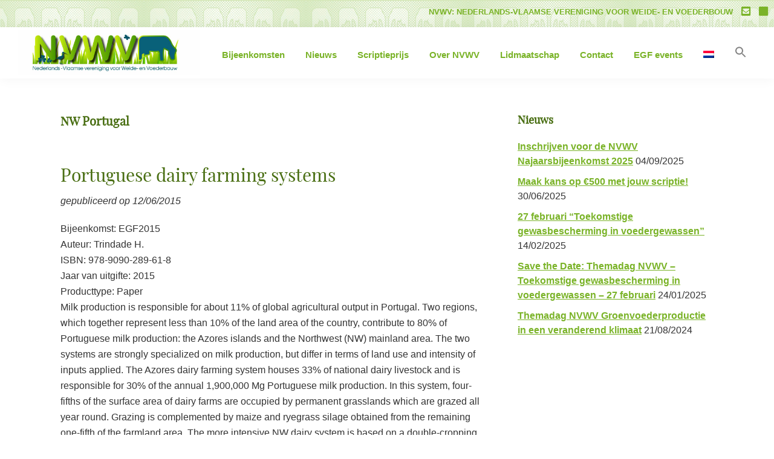

--- FILE ---
content_type: text/html; charset=UTF-8
request_url: https://nvwv.nl/tag/nw-portugal/
body_size: 18765
content:
<!DOCTYPE html>
<html lang="nl-NL">
<head >
<meta charset="UTF-8" />
		<meta name="robots" content="noindex" />
		<meta name="viewport" content="width=device-width, initial-scale=1" />
<title>NW Portugal</title>
<meta name='robots' content='max-image-preview:large' />
	<style>img:is([sizes="auto" i], [sizes^="auto," i]) { contain-intrinsic-size: 3000px 1500px }</style>
	<link rel="alternate" hreflang="nl" href="https://nvwv.nl/tag/nw-portugal/" />
<link rel="alternate" hreflang="x-default" href="https://nvwv.nl/tag/nw-portugal/" />
<link rel='dns-prefetch' href='//use.fontawesome.com' />
<link rel='dns-prefetch' href='//fonts.googleapis.com' />
<link href='https://fonts.gstatic.com' crossorigin rel='preconnect' />
<link rel="alternate" type="application/rss+xml" title="NVWV &raquo; feed" href="https://nvwv.nl/feed/" />
<link rel="alternate" type="application/rss+xml" title="NVWV &raquo; reacties feed" href="https://nvwv.nl/comments/feed/" />
<link rel="alternate" type="application/rss+xml" title="NVWV &raquo; NW Portugal tag feed" href="https://nvwv.nl/tag/nw-portugal/feed/" />
<link rel="canonical" href="https://nvwv.nl/tag/nw-portugal/" />
		<!-- This site uses the Google Analytics by MonsterInsights plugin v9.9.0 - Using Analytics tracking - https://www.monsterinsights.com/ -->
							<script src="//www.googletagmanager.com/gtag/js?id=G-47T6KR4DZY"  data-cfasync="false" data-wpfc-render="false" async></script>
			<script data-cfasync="false" data-wpfc-render="false">
				var mi_version = '9.9.0';
				var mi_track_user = true;
				var mi_no_track_reason = '';
								var MonsterInsightsDefaultLocations = {"page_location":"https:\/\/nvwv.nl\/tag\/nw-portugal\/"};
								if ( typeof MonsterInsightsPrivacyGuardFilter === 'function' ) {
					var MonsterInsightsLocations = (typeof MonsterInsightsExcludeQuery === 'object') ? MonsterInsightsPrivacyGuardFilter( MonsterInsightsExcludeQuery ) : MonsterInsightsPrivacyGuardFilter( MonsterInsightsDefaultLocations );
				} else {
					var MonsterInsightsLocations = (typeof MonsterInsightsExcludeQuery === 'object') ? MonsterInsightsExcludeQuery : MonsterInsightsDefaultLocations;
				}

								var disableStrs = [
										'ga-disable-G-47T6KR4DZY',
									];

				/* Function to detect opted out users */
				function __gtagTrackerIsOptedOut() {
					for (var index = 0; index < disableStrs.length; index++) {
						if (document.cookie.indexOf(disableStrs[index] + '=true') > -1) {
							return true;
						}
					}

					return false;
				}

				/* Disable tracking if the opt-out cookie exists. */
				if (__gtagTrackerIsOptedOut()) {
					for (var index = 0; index < disableStrs.length; index++) {
						window[disableStrs[index]] = true;
					}
				}

				/* Opt-out function */
				function __gtagTrackerOptout() {
					for (var index = 0; index < disableStrs.length; index++) {
						document.cookie = disableStrs[index] + '=true; expires=Thu, 31 Dec 2099 23:59:59 UTC; path=/';
						window[disableStrs[index]] = true;
					}
				}

				if ('undefined' === typeof gaOptout) {
					function gaOptout() {
						__gtagTrackerOptout();
					}
				}
								window.dataLayer = window.dataLayer || [];

				window.MonsterInsightsDualTracker = {
					helpers: {},
					trackers: {},
				};
				if (mi_track_user) {
					function __gtagDataLayer() {
						dataLayer.push(arguments);
					}

					function __gtagTracker(type, name, parameters) {
						if (!parameters) {
							parameters = {};
						}

						if (parameters.send_to) {
							__gtagDataLayer.apply(null, arguments);
							return;
						}

						if (type === 'event') {
														parameters.send_to = monsterinsights_frontend.v4_id;
							var hookName = name;
							if (typeof parameters['event_category'] !== 'undefined') {
								hookName = parameters['event_category'] + ':' + name;
							}

							if (typeof MonsterInsightsDualTracker.trackers[hookName] !== 'undefined') {
								MonsterInsightsDualTracker.trackers[hookName](parameters);
							} else {
								__gtagDataLayer('event', name, parameters);
							}
							
						} else {
							__gtagDataLayer.apply(null, arguments);
						}
					}

					__gtagTracker('js', new Date());
					__gtagTracker('set', {
						'developer_id.dZGIzZG': true,
											});
					if ( MonsterInsightsLocations.page_location ) {
						__gtagTracker('set', MonsterInsightsLocations);
					}
										__gtagTracker('config', 'G-47T6KR4DZY', {"forceSSL":"true","anonymize_ip":"true","link_attribution":"true"} );
										window.gtag = __gtagTracker;										(function () {
						/* https://developers.google.com/analytics/devguides/collection/analyticsjs/ */
						/* ga and __gaTracker compatibility shim. */
						var noopfn = function () {
							return null;
						};
						var newtracker = function () {
							return new Tracker();
						};
						var Tracker = function () {
							return null;
						};
						var p = Tracker.prototype;
						p.get = noopfn;
						p.set = noopfn;
						p.send = function () {
							var args = Array.prototype.slice.call(arguments);
							args.unshift('send');
							__gaTracker.apply(null, args);
						};
						var __gaTracker = function () {
							var len = arguments.length;
							if (len === 0) {
								return;
							}
							var f = arguments[len - 1];
							if (typeof f !== 'object' || f === null || typeof f.hitCallback !== 'function') {
								if ('send' === arguments[0]) {
									var hitConverted, hitObject = false, action;
									if ('event' === arguments[1]) {
										if ('undefined' !== typeof arguments[3]) {
											hitObject = {
												'eventAction': arguments[3],
												'eventCategory': arguments[2],
												'eventLabel': arguments[4],
												'value': arguments[5] ? arguments[5] : 1,
											}
										}
									}
									if ('pageview' === arguments[1]) {
										if ('undefined' !== typeof arguments[2]) {
											hitObject = {
												'eventAction': 'page_view',
												'page_path': arguments[2],
											}
										}
									}
									if (typeof arguments[2] === 'object') {
										hitObject = arguments[2];
									}
									if (typeof arguments[5] === 'object') {
										Object.assign(hitObject, arguments[5]);
									}
									if ('undefined' !== typeof arguments[1].hitType) {
										hitObject = arguments[1];
										if ('pageview' === hitObject.hitType) {
											hitObject.eventAction = 'page_view';
										}
									}
									if (hitObject) {
										action = 'timing' === arguments[1].hitType ? 'timing_complete' : hitObject.eventAction;
										hitConverted = mapArgs(hitObject);
										__gtagTracker('event', action, hitConverted);
									}
								}
								return;
							}

							function mapArgs(args) {
								var arg, hit = {};
								var gaMap = {
									'eventCategory': 'event_category',
									'eventAction': 'event_action',
									'eventLabel': 'event_label',
									'eventValue': 'event_value',
									'nonInteraction': 'non_interaction',
									'timingCategory': 'event_category',
									'timingVar': 'name',
									'timingValue': 'value',
									'timingLabel': 'event_label',
									'page': 'page_path',
									'location': 'page_location',
									'title': 'page_title',
									'referrer' : 'page_referrer',
								};
								for (arg in args) {
																		if (!(!args.hasOwnProperty(arg) || !gaMap.hasOwnProperty(arg))) {
										hit[gaMap[arg]] = args[arg];
									} else {
										hit[arg] = args[arg];
									}
								}
								return hit;
							}

							try {
								f.hitCallback();
							} catch (ex) {
							}
						};
						__gaTracker.create = newtracker;
						__gaTracker.getByName = newtracker;
						__gaTracker.getAll = function () {
							return [];
						};
						__gaTracker.remove = noopfn;
						__gaTracker.loaded = true;
						window['__gaTracker'] = __gaTracker;
					})();
									} else {
										console.log("");
					(function () {
						function __gtagTracker() {
							return null;
						}

						window['__gtagTracker'] = __gtagTracker;
						window['gtag'] = __gtagTracker;
					})();
									}
			</script>
			
							<!-- / Google Analytics by MonsterInsights -->
		<script>
window._wpemojiSettings = {"baseUrl":"https:\/\/s.w.org\/images\/core\/emoji\/16.0.1\/72x72\/","ext":".png","svgUrl":"https:\/\/s.w.org\/images\/core\/emoji\/16.0.1\/svg\/","svgExt":".svg","source":{"concatemoji":"https:\/\/nvwv.nl\/wp-includes\/js\/wp-emoji-release.min.js?ver=6.8.3"}};
/*! This file is auto-generated */
!function(s,n){var o,i,e;function c(e){try{var t={supportTests:e,timestamp:(new Date).valueOf()};sessionStorage.setItem(o,JSON.stringify(t))}catch(e){}}function p(e,t,n){e.clearRect(0,0,e.canvas.width,e.canvas.height),e.fillText(t,0,0);var t=new Uint32Array(e.getImageData(0,0,e.canvas.width,e.canvas.height).data),a=(e.clearRect(0,0,e.canvas.width,e.canvas.height),e.fillText(n,0,0),new Uint32Array(e.getImageData(0,0,e.canvas.width,e.canvas.height).data));return t.every(function(e,t){return e===a[t]})}function u(e,t){e.clearRect(0,0,e.canvas.width,e.canvas.height),e.fillText(t,0,0);for(var n=e.getImageData(16,16,1,1),a=0;a<n.data.length;a++)if(0!==n.data[a])return!1;return!0}function f(e,t,n,a){switch(t){case"flag":return n(e,"\ud83c\udff3\ufe0f\u200d\u26a7\ufe0f","\ud83c\udff3\ufe0f\u200b\u26a7\ufe0f")?!1:!n(e,"\ud83c\udde8\ud83c\uddf6","\ud83c\udde8\u200b\ud83c\uddf6")&&!n(e,"\ud83c\udff4\udb40\udc67\udb40\udc62\udb40\udc65\udb40\udc6e\udb40\udc67\udb40\udc7f","\ud83c\udff4\u200b\udb40\udc67\u200b\udb40\udc62\u200b\udb40\udc65\u200b\udb40\udc6e\u200b\udb40\udc67\u200b\udb40\udc7f");case"emoji":return!a(e,"\ud83e\udedf")}return!1}function g(e,t,n,a){var r="undefined"!=typeof WorkerGlobalScope&&self instanceof WorkerGlobalScope?new OffscreenCanvas(300,150):s.createElement("canvas"),o=r.getContext("2d",{willReadFrequently:!0}),i=(o.textBaseline="top",o.font="600 32px Arial",{});return e.forEach(function(e){i[e]=t(o,e,n,a)}),i}function t(e){var t=s.createElement("script");t.src=e,t.defer=!0,s.head.appendChild(t)}"undefined"!=typeof Promise&&(o="wpEmojiSettingsSupports",i=["flag","emoji"],n.supports={everything:!0,everythingExceptFlag:!0},e=new Promise(function(e){s.addEventListener("DOMContentLoaded",e,{once:!0})}),new Promise(function(t){var n=function(){try{var e=JSON.parse(sessionStorage.getItem(o));if("object"==typeof e&&"number"==typeof e.timestamp&&(new Date).valueOf()<e.timestamp+604800&&"object"==typeof e.supportTests)return e.supportTests}catch(e){}return null}();if(!n){if("undefined"!=typeof Worker&&"undefined"!=typeof OffscreenCanvas&&"undefined"!=typeof URL&&URL.createObjectURL&&"undefined"!=typeof Blob)try{var e="postMessage("+g.toString()+"("+[JSON.stringify(i),f.toString(),p.toString(),u.toString()].join(",")+"));",a=new Blob([e],{type:"text/javascript"}),r=new Worker(URL.createObjectURL(a),{name:"wpTestEmojiSupports"});return void(r.onmessage=function(e){c(n=e.data),r.terminate(),t(n)})}catch(e){}c(n=g(i,f,p,u))}t(n)}).then(function(e){for(var t in e)n.supports[t]=e[t],n.supports.everything=n.supports.everything&&n.supports[t],"flag"!==t&&(n.supports.everythingExceptFlag=n.supports.everythingExceptFlag&&n.supports[t]);n.supports.everythingExceptFlag=n.supports.everythingExceptFlag&&!n.supports.flag,n.DOMReady=!1,n.readyCallback=function(){n.DOMReady=!0}}).then(function(){return e}).then(function(){var e;n.supports.everything||(n.readyCallback(),(e=n.source||{}).concatemoji?t(e.concatemoji):e.wpemoji&&e.twemoji&&(t(e.twemoji),t(e.wpemoji)))}))}((window,document),window._wpemojiSettings);
</script>
<link rel='stylesheet' id='genesis-blocks-style-css-css' href='https://nvwv.nl/wp-content/plugins/genesis-blocks/dist/style-blocks.build.css?ver=1742466334' media='all' />
<link rel='stylesheet' id='genesis-sample-css' href='https://nvwv.nl/wp-content/themes/genesis-sample/style.css?ver=3.4.2' media='all' />
<style id='genesis-sample-inline-css'>


		a,
		.entry-title a:focus,
		.entry-title a:hover,
		.genesis-nav-menu a:focus,
		.genesis-nav-menu a:hover,
		.genesis-nav-menu .current-menu-item > a,
		.genesis-nav-menu .sub-menu .current-menu-item > a:focus,
		.genesis-nav-menu .sub-menu .current-menu-item > a:hover,
		.menu-toggle:focus,
		.menu-toggle:hover,
		.sub-menu-toggle:focus,
		.sub-menu-toggle:hover {
			color: #7ab328;
		}

		

		button:focus,
		button:hover,
		input[type="button"]:focus,
		input[type="button"]:hover,
		input[type="reset"]:focus,
		input[type="reset"]:hover,
		input[type="submit"]:focus,
		input[type="submit"]:hover,
		input[type="reset"]:focus,
		input[type="reset"]:hover,
		input[type="submit"]:focus,
		input[type="submit"]:hover,
		.site-container div.wpforms-container-full .wpforms-form input[type="submit"]:focus,
		.site-container div.wpforms-container-full .wpforms-form input[type="submit"]:hover,
		.site-container div.wpforms-container-full .wpforms-form button[type="submit"]:focus,
		.site-container div.wpforms-container-full .wpforms-form button[type="submit"]:hover,
		.button:focus,
		.button:hover {
			background-color: #4a6f14;
			color: #ffffff;
		}

		@media only screen and (min-width: 960px) {
			.genesis-nav-menu > .menu-highlight > a:hover,
			.genesis-nav-menu > .menu-highlight > a:focus,
			.genesis-nav-menu > .menu-highlight.current-menu-item > a {
				background-color: #4a6f14;
				color: #ffffff;
			}
		}
		
		.wp-custom-logo .site-container .custom-logo-link {
			aspect-ratio: 350/87.5;
		}
		
</style>
<style id='wp-emoji-styles-inline-css'>

	img.wp-smiley, img.emoji {
		display: inline !important;
		border: none !important;
		box-shadow: none !important;
		height: 1em !important;
		width: 1em !important;
		margin: 0 0.07em !important;
		vertical-align: -0.1em !important;
		background: none !important;
		padding: 0 !important;
	}
</style>
<link rel='stylesheet' id='wp-block-library-css' href='https://nvwv.nl/wp-content/plugins/gutenberg/build/block-library/style.css?ver=21.9.0' media='all' />
<style id='classic-theme-styles-inline-css'>
/*! This file is auto-generated */
.wp-block-button__link{color:#fff;background-color:#32373c;border-radius:9999px;box-shadow:none;text-decoration:none;padding:calc(.667em + 2px) calc(1.333em + 2px);font-size:1.125em}.wp-block-file__button{background:#32373c;color:#fff;text-decoration:none}
</style>
<link rel='stylesheet' id='wpdm-font-awesome-css' href='https://use.fontawesome.com/releases/v6.7.2/css/all.css?ver=6.8.3' media='all' />
<link rel='stylesheet' id='wpdm-front-css' href='https://nvwv.nl/wp-content/plugins/download-manager/assets/css/front.min.css?ver=6.8.3' media='all' />
<style id='global-styles-inline-css'>
:root{--wp--preset--aspect-ratio--square: 1;--wp--preset--aspect-ratio--4-3: 4/3;--wp--preset--aspect-ratio--3-4: 3/4;--wp--preset--aspect-ratio--3-2: 3/2;--wp--preset--aspect-ratio--2-3: 2/3;--wp--preset--aspect-ratio--16-9: 16/9;--wp--preset--aspect-ratio--9-16: 9/16;--wp--preset--color--black: #000000;--wp--preset--color--cyan-bluish-gray: #abb8c3;--wp--preset--color--white: #ffffff;--wp--preset--color--pale-pink: #f78da7;--wp--preset--color--vivid-red: #cf2e2e;--wp--preset--color--luminous-vivid-orange: #ff6900;--wp--preset--color--luminous-vivid-amber: #fcb900;--wp--preset--color--light-green-cyan: #7bdcb5;--wp--preset--color--vivid-green-cyan: #00d084;--wp--preset--color--pale-cyan-blue: #8ed1fc;--wp--preset--color--vivid-cyan-blue: #0693e3;--wp--preset--color--vivid-purple: #9b51e0;--wp--preset--color--theme-primary: #7ab328;--wp--preset--color--theme-secondary: #4a6f14;--wp--preset--gradient--vivid-cyan-blue-to-vivid-purple: linear-gradient(135deg,rgb(6,147,227) 0%,rgb(155,81,224) 100%);--wp--preset--gradient--light-green-cyan-to-vivid-green-cyan: linear-gradient(135deg,rgb(122,220,180) 0%,rgb(0,208,130) 100%);--wp--preset--gradient--luminous-vivid-amber-to-luminous-vivid-orange: linear-gradient(135deg,rgb(252,185,0) 0%,rgb(255,105,0) 100%);--wp--preset--gradient--luminous-vivid-orange-to-vivid-red: linear-gradient(135deg,rgb(255,105,0) 0%,rgb(207,46,46) 100%);--wp--preset--gradient--very-light-gray-to-cyan-bluish-gray: linear-gradient(135deg,rgb(238,238,238) 0%,rgb(169,184,195) 100%);--wp--preset--gradient--cool-to-warm-spectrum: linear-gradient(135deg,rgb(74,234,220) 0%,rgb(151,120,209) 20%,rgb(207,42,186) 40%,rgb(238,44,130) 60%,rgb(251,105,98) 80%,rgb(254,248,76) 100%);--wp--preset--gradient--blush-light-purple: linear-gradient(135deg,rgb(255,206,236) 0%,rgb(152,150,240) 100%);--wp--preset--gradient--blush-bordeaux: linear-gradient(135deg,rgb(254,205,165) 0%,rgb(254,45,45) 50%,rgb(107,0,62) 100%);--wp--preset--gradient--luminous-dusk: linear-gradient(135deg,rgb(255,203,112) 0%,rgb(199,81,192) 50%,rgb(65,88,208) 100%);--wp--preset--gradient--pale-ocean: linear-gradient(135deg,rgb(255,245,203) 0%,rgb(182,227,212) 50%,rgb(51,167,181) 100%);--wp--preset--gradient--electric-grass: linear-gradient(135deg,rgb(202,248,128) 0%,rgb(113,206,126) 100%);--wp--preset--gradient--midnight: linear-gradient(135deg,rgb(2,3,129) 0%,rgb(40,116,252) 100%);--wp--preset--font-size--small: 12px;--wp--preset--font-size--medium: 20px;--wp--preset--font-size--large: 20px;--wp--preset--font-size--x-large: 42px;--wp--preset--font-size--normal: 18px;--wp--preset--font-size--larger: 24px;--wp--preset--spacing--20: 0.44rem;--wp--preset--spacing--30: 0.67rem;--wp--preset--spacing--40: 1rem;--wp--preset--spacing--50: 1.5rem;--wp--preset--spacing--60: 2.25rem;--wp--preset--spacing--70: 3.38rem;--wp--preset--spacing--80: 5.06rem;--wp--preset--shadow--natural: 6px 6px 9px rgba(0, 0, 0, 0.2);--wp--preset--shadow--deep: 12px 12px 50px rgba(0, 0, 0, 0.4);--wp--preset--shadow--sharp: 6px 6px 0px rgba(0, 0, 0, 0.2);--wp--preset--shadow--outlined: 6px 6px 0px -3px rgb(255, 255, 255), 6px 6px rgb(0, 0, 0);--wp--preset--shadow--crisp: 6px 6px 0px rgb(0, 0, 0);}:where(.is-layout-flex){gap: 0.5em;}:where(.is-layout-grid){gap: 0.5em;}body .is-layout-flex{display: flex;}.is-layout-flex{flex-wrap: wrap;align-items: center;}.is-layout-flex > :is(*, div){margin: 0;}body .is-layout-grid{display: grid;}.is-layout-grid > :is(*, div){margin: 0;}:where(.wp-block-columns.is-layout-flex){gap: 2em;}:where(.wp-block-columns.is-layout-grid){gap: 2em;}:where(.wp-block-post-template.is-layout-flex){gap: 1.25em;}:where(.wp-block-post-template.is-layout-grid){gap: 1.25em;}.has-black-color{color: var(--wp--preset--color--black) !important;}.has-cyan-bluish-gray-color{color: var(--wp--preset--color--cyan-bluish-gray) !important;}.has-white-color{color: var(--wp--preset--color--white) !important;}.has-pale-pink-color{color: var(--wp--preset--color--pale-pink) !important;}.has-vivid-red-color{color: var(--wp--preset--color--vivid-red) !important;}.has-luminous-vivid-orange-color{color: var(--wp--preset--color--luminous-vivid-orange) !important;}.has-luminous-vivid-amber-color{color: var(--wp--preset--color--luminous-vivid-amber) !important;}.has-light-green-cyan-color{color: var(--wp--preset--color--light-green-cyan) !important;}.has-vivid-green-cyan-color{color: var(--wp--preset--color--vivid-green-cyan) !important;}.has-pale-cyan-blue-color{color: var(--wp--preset--color--pale-cyan-blue) !important;}.has-vivid-cyan-blue-color{color: var(--wp--preset--color--vivid-cyan-blue) !important;}.has-vivid-purple-color{color: var(--wp--preset--color--vivid-purple) !important;}.has-black-background-color{background-color: var(--wp--preset--color--black) !important;}.has-cyan-bluish-gray-background-color{background-color: var(--wp--preset--color--cyan-bluish-gray) !important;}.has-white-background-color{background-color: var(--wp--preset--color--white) !important;}.has-pale-pink-background-color{background-color: var(--wp--preset--color--pale-pink) !important;}.has-vivid-red-background-color{background-color: var(--wp--preset--color--vivid-red) !important;}.has-luminous-vivid-orange-background-color{background-color: var(--wp--preset--color--luminous-vivid-orange) !important;}.has-luminous-vivid-amber-background-color{background-color: var(--wp--preset--color--luminous-vivid-amber) !important;}.has-light-green-cyan-background-color{background-color: var(--wp--preset--color--light-green-cyan) !important;}.has-vivid-green-cyan-background-color{background-color: var(--wp--preset--color--vivid-green-cyan) !important;}.has-pale-cyan-blue-background-color{background-color: var(--wp--preset--color--pale-cyan-blue) !important;}.has-vivid-cyan-blue-background-color{background-color: var(--wp--preset--color--vivid-cyan-blue) !important;}.has-vivid-purple-background-color{background-color: var(--wp--preset--color--vivid-purple) !important;}.has-black-border-color{border-color: var(--wp--preset--color--black) !important;}.has-cyan-bluish-gray-border-color{border-color: var(--wp--preset--color--cyan-bluish-gray) !important;}.has-white-border-color{border-color: var(--wp--preset--color--white) !important;}.has-pale-pink-border-color{border-color: var(--wp--preset--color--pale-pink) !important;}.has-vivid-red-border-color{border-color: var(--wp--preset--color--vivid-red) !important;}.has-luminous-vivid-orange-border-color{border-color: var(--wp--preset--color--luminous-vivid-orange) !important;}.has-luminous-vivid-amber-border-color{border-color: var(--wp--preset--color--luminous-vivid-amber) !important;}.has-light-green-cyan-border-color{border-color: var(--wp--preset--color--light-green-cyan) !important;}.has-vivid-green-cyan-border-color{border-color: var(--wp--preset--color--vivid-green-cyan) !important;}.has-pale-cyan-blue-border-color{border-color: var(--wp--preset--color--pale-cyan-blue) !important;}.has-vivid-cyan-blue-border-color{border-color: var(--wp--preset--color--vivid-cyan-blue) !important;}.has-vivid-purple-border-color{border-color: var(--wp--preset--color--vivid-purple) !important;}.has-vivid-cyan-blue-to-vivid-purple-gradient-background{background: var(--wp--preset--gradient--vivid-cyan-blue-to-vivid-purple) !important;}.has-light-green-cyan-to-vivid-green-cyan-gradient-background{background: var(--wp--preset--gradient--light-green-cyan-to-vivid-green-cyan) !important;}.has-luminous-vivid-amber-to-luminous-vivid-orange-gradient-background{background: var(--wp--preset--gradient--luminous-vivid-amber-to-luminous-vivid-orange) !important;}.has-luminous-vivid-orange-to-vivid-red-gradient-background{background: var(--wp--preset--gradient--luminous-vivid-orange-to-vivid-red) !important;}.has-very-light-gray-to-cyan-bluish-gray-gradient-background{background: var(--wp--preset--gradient--very-light-gray-to-cyan-bluish-gray) !important;}.has-cool-to-warm-spectrum-gradient-background{background: var(--wp--preset--gradient--cool-to-warm-spectrum) !important;}.has-blush-light-purple-gradient-background{background: var(--wp--preset--gradient--blush-light-purple) !important;}.has-blush-bordeaux-gradient-background{background: var(--wp--preset--gradient--blush-bordeaux) !important;}.has-luminous-dusk-gradient-background{background: var(--wp--preset--gradient--luminous-dusk) !important;}.has-pale-ocean-gradient-background{background: var(--wp--preset--gradient--pale-ocean) !important;}.has-electric-grass-gradient-background{background: var(--wp--preset--gradient--electric-grass) !important;}.has-midnight-gradient-background{background: var(--wp--preset--gradient--midnight) !important;}.has-small-font-size{font-size: var(--wp--preset--font-size--small) !important;}.has-medium-font-size{font-size: var(--wp--preset--font-size--medium) !important;}.has-large-font-size{font-size: var(--wp--preset--font-size--large) !important;}.has-x-large-font-size{font-size: var(--wp--preset--font-size--x-large) !important;}
:where(.wp-block-columns.is-layout-flex){gap: 2em;}:where(.wp-block-columns.is-layout-grid){gap: 2em;}
:root :where(.wp-block-pullquote){font-size: 1.5em;line-height: 1.6;}
:where(.wp-block-post-template.is-layout-flex){gap: 1.25em;}:where(.wp-block-post-template.is-layout-grid){gap: 1.25em;}
:where(.wp-block-term-template.is-layout-flex){gap: 1.25em;}:where(.wp-block-term-template.is-layout-grid){gap: 1.25em;}
</style>
<link rel='stylesheet' id='lbwps-styles-photoswipe5-main-css' href='https://nvwv.nl/wp-content/plugins/lightbox-photoswipe/assets/ps5/styles/main.css?ver=5.7.3' media='all' />
<link rel='stylesheet' id='magic-liquidizer-table-style-css' href='https://nvwv.nl/wp-content/plugins/magic-liquidizer-responsive-table/idcss/ml-responsive-table.css?ver=2.0.3' media='all' />
<style id='plvt-view-transitions-inline-css'>
@view-transition { navigation: auto; }
@media (prefers-reduced-motion: no-preference) {::view-transition-group(*) { animation-duration: 0.4s; }}
</style>
<link rel='stylesheet' id='wpos-slick-style-css' href='https://nvwv.nl/wp-content/plugins/wp-logo-showcase-responsive-slider-slider/assets/css/slick.css?ver=3.8.5' media='all' />
<link rel='stylesheet' id='wpls-public-style-css' href='https://nvwv.nl/wp-content/plugins/wp-logo-showcase-responsive-slider-slider/assets/css/wpls-public.css?ver=3.8.5' media='all' />
<link rel='stylesheet' id='wpml-menu-item-0-css' href='https://nvwv.nl/wp-content/plugins/sitepress-multilingual-cms/templates/language-switchers/menu-item/style.min.css?ver=1' media='all' />
<link rel='stylesheet' id='ivory-search-styles-css' href='https://nvwv.nl/wp-content/plugins/add-search-to-menu/public/css/ivory-search.min.css?ver=5.5.12' media='all' />
<link rel='stylesheet' id='genesis-sample-fonts-css' href='https://fonts.googleapis.com/css?family=Source+Sans+Pro:400,400i,600,700&#038;display=swap' media='all' />
<link rel='stylesheet' id='dashicons-css' href='https://nvwv.nl/wp-includes/css/dashicons.min.css?ver=6.8.3' media='all' />
<link rel='stylesheet' id='genesis-sample-gutenberg-css' href='https://nvwv.nl/wp-content/themes/genesis-sample/lib/gutenberg/front-end.css?ver=3.4.2' media='all' />
<style id='genesis-sample-gutenberg-inline-css'>
.gb-block-post-grid .gb-post-grid-items h2 a:hover {
	color: #7ab328;
}

.site-container .wp-block-button .wp-block-button__link {
	background-color: #7ab328;
}

.wp-block-button .wp-block-button__link:not(.has-background),
.wp-block-button .wp-block-button__link:not(.has-background):focus,
.wp-block-button .wp-block-button__link:not(.has-background):hover {
	color: #333333;
}

.site-container .wp-block-button.is-style-outline .wp-block-button__link {
	color: #7ab328;
}

.site-container .wp-block-button.is-style-outline .wp-block-button__link:focus,
.site-container .wp-block-button.is-style-outline .wp-block-button__link:hover {
	color: #9dd64b;
}		.site-container .has-small-font-size {
			font-size: 12px;
		}		.site-container .has-normal-font-size {
			font-size: 18px;
		}		.site-container .has-large-font-size {
			font-size: 20px;
		}		.site-container .has-larger-font-size {
			font-size: 24px;
		}		.site-container .has-theme-primary-color,
		.site-container .wp-block-button .wp-block-button__link.has-theme-primary-color,
		.site-container .wp-block-button.is-style-outline .wp-block-button__link.has-theme-primary-color {
			color: #7ab328;
		}

		.site-container .has-theme-primary-background-color,
		.site-container .wp-block-button .wp-block-button__link.has-theme-primary-background-color,
		.site-container .wp-block-pullquote.is-style-solid-color.has-theme-primary-background-color {
			background-color: #7ab328;
		}		.site-container .has-theme-secondary-color,
		.site-container .wp-block-button .wp-block-button__link.has-theme-secondary-color,
		.site-container .wp-block-button.is-style-outline .wp-block-button__link.has-theme-secondary-color {
			color: #4a6f14;
		}

		.site-container .has-theme-secondary-background-color,
		.site-container .wp-block-button .wp-block-button__link.has-theme-secondary-background-color,
		.site-container .wp-block-pullquote.is-style-solid-color.has-theme-secondary-background-color {
			background-color: #4a6f14;
		}
</style>
<link rel='stylesheet' id='bfa-font-awesome-css' href='https://use.fontawesome.com/releases/v5.15.4/css/all.css?ver=2.0.3' media='all' />
<link rel='stylesheet' id='bfa-font-awesome-v4-shim-css' href='https://use.fontawesome.com/releases/v5.15.4/css/v4-shims.css?ver=2.0.3' media='all' />
<style id='bfa-font-awesome-v4-shim-inline-css'>

			@font-face {
				font-family: 'FontAwesome';
				src: url('https://use.fontawesome.com/releases/v5.15.4/webfonts/fa-brands-400.eot'),
				url('https://use.fontawesome.com/releases/v5.15.4/webfonts/fa-brands-400.eot?#iefix') format('embedded-opentype'),
				url('https://use.fontawesome.com/releases/v5.15.4/webfonts/fa-brands-400.woff2') format('woff2'),
				url('https://use.fontawesome.com/releases/v5.15.4/webfonts/fa-brands-400.woff') format('woff'),
				url('https://use.fontawesome.com/releases/v5.15.4/webfonts/fa-brands-400.ttf') format('truetype'),
				url('https://use.fontawesome.com/releases/v5.15.4/webfonts/fa-brands-400.svg#fontawesome') format('svg');
			}

			@font-face {
				font-family: 'FontAwesome';
				src: url('https://use.fontawesome.com/releases/v5.15.4/webfonts/fa-solid-900.eot'),
				url('https://use.fontawesome.com/releases/v5.15.4/webfonts/fa-solid-900.eot?#iefix') format('embedded-opentype'),
				url('https://use.fontawesome.com/releases/v5.15.4/webfonts/fa-solid-900.woff2') format('woff2'),
				url('https://use.fontawesome.com/releases/v5.15.4/webfonts/fa-solid-900.woff') format('woff'),
				url('https://use.fontawesome.com/releases/v5.15.4/webfonts/fa-solid-900.ttf') format('truetype'),
				url('https://use.fontawesome.com/releases/v5.15.4/webfonts/fa-solid-900.svg#fontawesome') format('svg');
			}

			@font-face {
				font-family: 'FontAwesome';
				src: url('https://use.fontawesome.com/releases/v5.15.4/webfonts/fa-regular-400.eot'),
				url('https://use.fontawesome.com/releases/v5.15.4/webfonts/fa-regular-400.eot?#iefix') format('embedded-opentype'),
				url('https://use.fontawesome.com/releases/v5.15.4/webfonts/fa-regular-400.woff2') format('woff2'),
				url('https://use.fontawesome.com/releases/v5.15.4/webfonts/fa-regular-400.woff') format('woff'),
				url('https://use.fontawesome.com/releases/v5.15.4/webfonts/fa-regular-400.ttf') format('truetype'),
				url('https://use.fontawesome.com/releases/v5.15.4/webfonts/fa-regular-400.svg#fontawesome') format('svg');
				unicode-range: U+F004-F005,U+F007,U+F017,U+F022,U+F024,U+F02E,U+F03E,U+F044,U+F057-F059,U+F06E,U+F070,U+F075,U+F07B-F07C,U+F080,U+F086,U+F089,U+F094,U+F09D,U+F0A0,U+F0A4-F0A7,U+F0C5,U+F0C7-F0C8,U+F0E0,U+F0EB,U+F0F3,U+F0F8,U+F0FE,U+F111,U+F118-F11A,U+F11C,U+F133,U+F144,U+F146,U+F14A,U+F14D-F14E,U+F150-F152,U+F15B-F15C,U+F164-F165,U+F185-F186,U+F191-F192,U+F1AD,U+F1C1-F1C9,U+F1CD,U+F1D8,U+F1E3,U+F1EA,U+F1F6,U+F1F9,U+F20A,U+F247-F249,U+F24D,U+F254-F25B,U+F25D,U+F267,U+F271-F274,U+F279,U+F28B,U+F28D,U+F2B5-F2B6,U+F2B9,U+F2BB,U+F2BD,U+F2C1-F2C2,U+F2D0,U+F2D2,U+F2DC,U+F2ED,U+F328,U+F358-F35B,U+F3A5,U+F3D1,U+F410,U+F4AD;
			}
		
</style>
<script src="https://nvwv.nl/wp-content/plugins/google-analytics-for-wordpress/assets/js/frontend-gtag.min.js?ver=9.9.0" id="monsterinsights-frontend-script-js" async data-wp-strategy="async"></script>
<script data-cfasync="false" data-wpfc-render="false" id='monsterinsights-frontend-script-js-extra'>var monsterinsights_frontend = {"js_events_tracking":"true","download_extensions":"doc,pdf,ppt,zip,xls,docx,pptx,xlsx","inbound_paths":"[{\"path\":\"\\\/go\\\/\",\"label\":\"affiliate\"},{\"path\":\"\\\/recommend\\\/\",\"label\":\"affiliate\"}]","home_url":"https:\/\/nvwv.nl","hash_tracking":"false","v4_id":"G-47T6KR4DZY"};</script>
<script src="https://nvwv.nl/wp-includes/js/jquery/jquery.min.js?ver=3.7.1" id="jquery-core-js"></script>
<script src="https://nvwv.nl/wp-includes/js/jquery/jquery-migrate.min.js?ver=3.4.1" id="jquery-migrate-js"></script>
<script src="https://nvwv.nl/wp-content/plugins/download-manager/assets/js/wpdm.min.js?ver=6.8.3" id="wpdmjs-js"></script>
<script id="wpdm-frontjs-js-extra">
var wpdm_url = {"home":"https:\/\/nvwv.nl\/","site":"https:\/\/nvwv.nl\/","ajax":"https:\/\/nvwv.nl\/wp-admin\/admin-ajax.php"};
var wpdm_js = {"spinner":"<i class=\"fas fa-sun fa-spin\"><\/i>","client_id":"e0ef8c5eab9d9bb2348ce4ac887a0415"};
var wpdm_strings = {"pass_var":"Wachtwoord geverifieerd!","pass_var_q":"Klik op de volgende knop om te beginnen met downloaden.","start_dl":"Start download"};
</script>
<script src="https://nvwv.nl/wp-content/plugins/download-manager/assets/js/front.min.js?ver=6.8.3" id="wpdm-frontjs-js"></script>
<script src="https://nvwv.nl/wp-content/plugins/magic-liquidizer-responsive-table/idjs/ml.responsive.table.min.js?ver=2.0.3" id="magic-liquidizer-table-js"></script>
<script id="plvt-view-transitions-js-after">
window.plvtInitViewTransitions=n=>{if(!window.navigation||!("CSSViewTransitionRule"in window))return void window.console.warn("View transitions not loaded as the browser is lacking support.");const t=(t,o,i)=>{const e=n.animations||{};return[...e[t].useGlobalTransitionNames?Object.entries(n.globalTransitionNames||{}).map((([n,t])=>[o.querySelector(n),t])):[],...e[t].usePostTransitionNames&&i?Object.entries(n.postTransitionNames||{}).map((([n,t])=>[i.querySelector(n),t])):[]]},o=async(n,t)=>{for(const[t,o]of n)t&&(t.style.viewTransitionName=o);await t;for(const[t]of n)t&&(t.style.viewTransitionName="")},i=()=>n.postSelector?document.querySelector(n.postSelector):null,e=t=>{if(!n.postSelector)return null;const o=(i=n.postSelector,e='a[href="'+t+'"]',i.split(",").map((n=>n.trim()+" "+e)).join(","));var i,e;const s=document.querySelector(o);return s?s.closest(n.postSelector):null};window.addEventListener("pageswap",(n=>{if(n.viewTransition){const s="default";let a;n.viewTransition.types.add(s),document.body.classList.contains("single")?a=t(s,document.body,i()):(document.body.classList.contains("home")||document.body.classList.contains("archive"))&&(a=t(s,document.body,e(n.activation.entry.url))),a&&o(a,n.viewTransition.finished)}})),window.addEventListener("pagereveal",(n=>{if(n.viewTransition){const s="default";let a;n.viewTransition.types.add(s),document.body.classList.contains("single")?a=t(s,document.body,i()):(document.body.classList.contains("home")||document.body.classList.contains("archive"))&&(a=t(s,document.body,window.navigation.activation.from?e(window.navigation.activation.from.url):null)),a&&o(a,n.viewTransition.ready)}}))};
plvtInitViewTransitions( {"postSelector":".wp-block-post.post, article.post, body.single main","globalTransitionNames":{"header":"header","main":"main"},"postTransitionNames":{".wp-block-post-title, .entry-title":"post-title",".wp-post-image":"post-thumbnail",".wp-block-post-content, .entry-content":"post-content"},"animations":{"default":{"useGlobalTransitionNames":true,"usePostTransitionNames":true}}} )
</script>
<link rel="https://api.w.org/" href="https://nvwv.nl/wp-json/" /><link rel="alternate" title="JSON" type="application/json" href="https://nvwv.nl/wp-json/wp/v2/tags/294" /><link rel="EditURI" type="application/rsd+xml" title="RSD" href="https://nvwv.nl/xmlrpc.php?rsd" />
<meta name="generator" content="WPML ver:4.7.6 stt:37,1;" />
<meta name="generator" content="auto-sizes 1.7.0">
<meta name="generator" content="performance-lab 4.0.0; plugins: auto-sizes, embed-optimizer, image-prioritizer, view-transitions, webp-uploads">
<meta name="generator" content="view-transitions 1.1.1">
<meta name="generator" content="webp-uploads 2.6.0">
<meta name="generator" content="optimization-detective 1.0.0-beta3">

<!-- Dynamic Widgets by QURL loaded - http://www.dynamic-widgets.com //-->
<meta name="generator" content="embed-optimizer 1.0.0-beta2">
<meta name="generator" content="image-prioritizer 1.0.0-beta2">
<link rel="icon" href="https://nvwv.nl/wp-content/uploads/2020/02/cropped-logo-nvwv-1-32x32.png" sizes="32x32" />
<link rel="icon" href="https://nvwv.nl/wp-content/uploads/2020/02/cropped-logo-nvwv-1-192x192.png" sizes="192x192" />
<link rel="apple-touch-icon" href="https://nvwv.nl/wp-content/uploads/2020/02/cropped-logo-nvwv-1-180x180.png" />
<meta name="msapplication-TileImage" content="https://nvwv.nl/wp-content/uploads/2020/02/cropped-logo-nvwv-1-270x270.png" />
		<style id="wp-custom-css">
			@font-face {
    font-family: 'playfair_displayitalic';
    src: url('/wp-content/themes/genesis-sample/fonts/playfairdisplay-italic-variablefont_wght-webfont.woff2') format('woff2'),
         url('/wp-content/themes/genesis-sample/fonts/playfairdisplay-italic-variablefont_wght-webfont.woff') format('woff');
    font-weight: normal;
    font-style: normal;

}




@font-face {
    font-family: 'playfair_displayregular';
    src: url('/wp-content/themes/genesis-sample/fonts/playfairdisplay-variablefont_wght-webfont.woff2') format('woff2'),
         url('/wp-content/themes/genesis-sample/fonts/playfairdisplay-variablefont_wght-webfont.woff') format('woff');
    font-weight: normal;
    font-style: normal;

}
body {
    font-family: 'Lato', sans-serif;
    font-weight: 400;
	font-size:16px
}

.text-md {
    font-size: 1.1rem;
}

.utility-bar{color: #7ab328;
	background: url(https://nvwv.nl/wp-content/uploads/2020/02/bg-top.png) top;
max-height:45px
}
.utility-bar p{
text-align:center;
font-size:small;
	line-height:1.5;
padding:5px
}
.nav-primary{padding:0 0 0 0;
margin:0;
top:-30px}
a, .nav-primary .genesis-nav-menu a{
    color: #7ab328;
	font-weight:bold;
}
a:hover{
    color: #4a6f14;
}
.home .nav-header .current-menu-item>a:hover, .nav-header .nav-search, .nav-header a:hover {
	color: #4a6f14;
}
.nav-secondary {
    background-color: #f1f5e4;
background: url(https://nvwv.nl/wp-content/uploads/2020/02/bg-top.png) top;
}

.wp-custom-logo .site-container .title-area, .wp-custom-logo .title-area img {
	max-width: 200px;
	 }
.genesis-nav-menu .sub-menu, .genesis-nav-menu .sub-menu a {
 	width: 300px;
}

.nav-secondary  a { color:#4a6f14;
    background-color: transparent;
	font-weight:500;
	font-size:14px
}
.nav-secondary .current-menu-item>a, .home .nav-secondary .menu-item>a:hover, .home .nav-secondary .menu-item>a:active, .home .nav-secondary .current-menu-item>a {background-color: #7ab328;
}
.nav-secondary  a :hover{ color:#fff;}
.mycoverimage{margin-bottom:80px}
.mycoverimage .wp-block-cover__inner-container{
	width:90%;
    background-color: rgba(255,255,255,.7);
}
.is-form-id-1423 form{width:100%;}
 .is-form-id-1423 label{width:90%;}
.site-footer {
	background-color: #7ab328;
border-top: 0px;
}
h1, h2, h3, h4, h5, h6, .entry-title a, .wp-block-post-title, .gb-block-post-grid header .gb-block-post-grid-title a {
	font-family:playfair_displayregular;
    color: #4a6f14;
	font-weight: 400;
}
.home h1.banner-title{text-transform: uppercase;}

h1{font-size:2em}
h2{font-size:1.5em}
h3, .gb-block-post-grid header .gb-block-post-grid-title{font-size:1.2em}
h4{font-size:1em}
.footer-widgets, .site-footer, .site-footer a, .footer-widgets h3{color:#fff}

.button.alt, .comment-reply-link, .entry-content .button.alt, .entry-content .more-link, .footer-widgets .button, .footer-widgets input[type=submit], .site-footer .button, .woocommerce .actions .button, .woocommerce a.button.add_to_cart_button, .woocommerce a.button.alt, .woocommerce table.shop_table .button, .entry-content .button  {
    background-color: #7ab328;
    color: #fff;
	width:100%;
	margin-bottom:5px
}

.w3eden .btn, .w3eden .navbar .navbar-nav > a.btn{    background-color: #7ab328;
    color: #fff;}

.button.alt:hover, .comment-reply-link:hover, .entry-content .button.alt:hover, .entry-content .more-link:hover, .footer-widgets .button:hover, .footer-widgets input[type=submit]:hover, .site-footer .button:hover, .entry-content .button:hover {
    background-color: #d5e7bf;
    color: #364425;
	min-width:200px
}
.w3eden .btn:hover, .w3eden .btn:focus, .w3eden .btn:active, .w3eden .btn.active, .w3eden .btn:active:focus, .w3eden .btn:active:hover, .w3eden .btn.active:focus, .w3eden .btn.active:hover, .w3eden .show > .btn.dropdown-toggle, .w3eden .show > .btn.dropdown-toggle:focus, .w3eden .show > .btn.dropdown-toggle:hover, .w3eden .navbar .navbar-nav > a.btn:hover, .w3eden .navbar .navbar-nav > a.btn:focus, .w3eden .navbar .navbar-nav > a.btn:active, .w3eden .navbar .navbar-nav > a.btn.active, .w3eden .navbar .navbar-nav > a.btn:active:focus, .w3eden .navbar .navbar-nav > a.btn:active:hover, .w3eden .navbar .navbar-nav > a.btn.active:focus, .w3eden .navbar .navbar-nav > a.btn.active:hover, .w3eden .show > .navbar .navbar-nav > a.btn.dropdown-toggle, .w3eden .show > .navbar .navbar-nav > a.btn.dropdown-toggle:focus, .w3eden .show > .navbar .navbar-nav > a.btn.dropdown-toggle:hover{    background-color: #d5e7bf;
    color: #364425;
}
a{color:#7ab328;
font-weight:700}
a:hover, button:hover, .button:hover{color:#7ab328!important;}
button, .button{background-color: #2c793e;
font-weight:700}
button:hover, .button:hover{background-color: #d5e7bf;}
.extended{width:100%}
.footer-widgets {
	background-color: #315a30;
    font-size: 14px;
}
.footer-widgets li,.footer-widgets hr  {

    border-bottom: 1px solid #999;
	margin-bottom: 6px;
	padding-left:5px
}

.w3eden .form-group {
    display: none;
}
.eventpagina .section.even, .location-template-default .section.even, .page-template-default .section.even{
    display:none
}
.em-booking-form-details{width:100%}
.em-booking-form label {
    width: 30%;
}
.em-booking-form span.input-group {
    margin-left: 30%;
}
th{text-align:left}
.widget p.entry-title{
	font-size:14px;
	line-height:0;
	margin:0 20px;
	
}
.widget p.entry-title::before{content: "> ";}
.fa{padding-left:10px;}
.pt-checkout-form {width:100%}
.simple-utility-bar .widget_custom_html{float:right}

 @media only screen and (min-width: 960px) {
.site-header .wrap{max-width:1250px;
	margin:0 auto;
	height:0;
}
.simple-utility-bar p{text-transform:uppercase;}

.wp-custom-logo .site-container .title-area, .wp-custom-logo .title-area img {  max-width: 300px;
}
	 .wp-block-cover .wp-block-cover__inner-container{max-width:1250px;}
	 .genesis-nav-menu{padding-top:0}
.genesis-nav-menu .sub-menu, .genesis-nav-menu .sub-menu a {
        width: 250px;
    }
.footer-widgets .wrap{
		 max-width:1250px;
		 padding-top:0;}	 

.utility-bar p{
text-align:center;
font-size:small;
padding:10px
}
	 .mycoverimage{margin-bottom:80px}
.mycoverimage .wp-block-cover__inner-container{
	width:50%; 
	padding:20px
}
	 .button.alt, .comment-reply-link, .entry-content .button.alt, .entry-content .more-link, .footer-widgets .button, .footer-widgets input[type=submit], .site-footer .button, .woocommerce .actions .button, .woocommerce a.button.add_to_cart_button, .woocommerce a.button.alt, .woocommerce table.shop_table .button, .entry-content .button  {
	width:240px;
}
	 h1{font-size:3em; font-weight:600}
h2{font-size:1.5em}
h3, .gb-block-post-grid header .gb-block-post-grid-title{font-size:1.2em}
h4{
	font-size:1em
	 }
.podsrow{
}
.podscol{
  margin:20px 0;
	border-bottom:1px solid #ccc;
	padding:20px 0;
  flex:auto;

}
	 .podscol .myexcerpt{	
overflow: hidden;
   text-overflow: ellipsis;
   display: -webkit-box;
   -webkit-line-clamp: 4; /* number of lines to show */
           line-clamp:4;
   -webkit-box-orient: vertical;}

}		</style>
		<meta name="generator" content="WordPress Download Manager 6.8.3" />
		        <style>
            /* WPDM Link Template Styles */        </style>
		        <style>

            :root {
                --color-primary: #4a8eff;
                --color-primary-rgb: 74, 142, 255;
                --color-primary-hover: #5998ff;
                --color-primary-active: #3281ff;
                --clr-sec: #6c757d;
                --clr-sec-rgb: 108, 117, 125;
                --clr-sec-hover: #6c757d;
                --clr-sec-active: #6c757d;
                --color-success: #018e11;
                --color-success-rgb: 1, 142, 17;
                --color-success-hover: #0aad01;
                --color-success-active: #0c8c01;
                --color-info: #2CA8FF;
                --color-info-rgb: 44, 168, 255;
                --color-info-hover: #2CA8FF;
                --color-info-active: #2CA8FF;
                --color-warning: #FFB236;
                --color-warning-rgb: 255, 178, 54;
                --color-warning-hover: #FFB236;
                --color-warning-active: #FFB236;
                --color-danger: #ff5062;
                --color-danger-rgb: 255, 80, 98;
                --color-danger-hover: #ff5062;
                --color-danger-active: #ff5062;
                --color-green: #30b570;
                --color-blue: #0073ff;
                --color-purple: #8557D3;
                --color-red: #ff5062;
                --color-muted: rgba(69, 89, 122, 0.6);
                --wpdm-font: "Sen", -apple-system, BlinkMacSystemFont, "Segoe UI", Roboto, Helvetica, Arial, sans-serif, "Apple Color Emoji", "Segoe UI Emoji", "Segoe UI Symbol";
            }

            .wpdm-download-link.btn.btn-primary {
                border-radius: 4px;
            }


        </style>
		        <script>
            function wpdm_rest_url(request) {
                return "https://nvwv.nl/wp-json/wpdm/" + request;
            }
        </script>
		<style type="text/css" media="screen">.is-menu path.search-icon-path { fill: #848484;}body .popup-search-close:after, body .search-close:after { border-color: #848484;}body .popup-search-close:before, body .search-close:before { border-color: #848484;}</style>			<style type="text/css">
						#is-ajax-search-result-1423 .is-ajax-search-post,
				#is-ajax-search-details-1423 .is-ajax-search-post-details {
				    border-color: #d5e7bf !important;
				}
                #is-ajax-search-result-1423,
                #is-ajax-search-details-1423 {
                    background-color: #d5e7bf !important;
                }
						.is-form-id-1423 .is-search-submit:focus,
			.is-form-id-1423 .is-search-submit:hover,
			.is-form-id-1423 .is-search-submit,
            .is-form-id-1423 .is-search-icon {
			            background-color: #d5e7bf !important;            			}
            			.is-form-style-1.is-form-id-1423 .is-search-input:focus,
			.is-form-style-1.is-form-id-1423 .is-search-input:hover,
			.is-form-style-1.is-form-id-1423 .is-search-input,
			.is-form-style-2.is-form-id-1423 .is-search-input:focus,
			.is-form-style-2.is-form-id-1423 .is-search-input:hover,
			.is-form-style-2.is-form-id-1423 .is-search-input,
			.is-form-style-3.is-form-id-1423 .is-search-input:focus,
			.is-form-style-3.is-form-id-1423 .is-search-input:hover,
			.is-form-style-3.is-form-id-1423 .is-search-input,
			.is-form-id-1423 .is-search-input:focus,
			.is-form-id-1423 .is-search-input:hover,
			.is-form-id-1423 .is-search-input {
                                                                border-color: #d5e7bf !important;                                			}
                        			</style>
					<style type="text/css">
					.is-form-id-1412 .is-search-submit:focus,
			.is-form-id-1412 .is-search-submit:hover,
			.is-form-id-1412 .is-search-submit,
            .is-form-id-1412 .is-search-icon {
			            background-color: #d5e7bf !important;            			}
            			.is-form-style-1.is-form-id-1412 .is-search-input:focus,
			.is-form-style-1.is-form-id-1412 .is-search-input:hover,
			.is-form-style-1.is-form-id-1412 .is-search-input,
			.is-form-style-2.is-form-id-1412 .is-search-input:focus,
			.is-form-style-2.is-form-id-1412 .is-search-input:hover,
			.is-form-style-2.is-form-id-1412 .is-search-input,
			.is-form-style-3.is-form-id-1412 .is-search-input:focus,
			.is-form-style-3.is-form-id-1412 .is-search-input:hover,
			.is-form-style-3.is-form-id-1412 .is-search-input,
			.is-form-id-1412 .is-search-input:focus,
			.is-form-id-1412 .is-search-input:hover,
			.is-form-id-1412 .is-search-input {
                                                                border-color: #d5e7bf !important;                                			}
                        			</style>
		</head>
<body class="archive tag tag-nw-portugal tag-294 wp-custom-logo wp-embed-responsive wp-theme-genesis wp-child-theme-genesis-sample genesis header-full-width content-sidebar genesis-breadcrumbs-hidden genesis-footer-widgets-visible no-js" itemscope itemtype="https://schema.org/WebPage">	<script>
	//<![CDATA[
	(function(){
		var c = document.body.classList;
		c.remove( 'no-js' );
		c.add( 'js' );
	})();
	//]]>
	</script>
	<div class="site-container"><ul class="genesis-skip-link"><li><a href="#genesis-nav-primary" class="screen-reader-shortcut"> Spring naar de hoofdnavigatie</a></li><li><a href="#genesis-content" class="screen-reader-shortcut"> Door naar de hoofd inhoud</a></li><li><a href="#genesis-sidebar-primary" class="screen-reader-shortcut"> Spring naar de eerste sidebar</a></li><li><a href="#genesis-footer-widgets" class="screen-reader-shortcut"> Spring naar de voettekst</a></li></ul><div class="utility-bar"><div class="wrap"><div class="simple-utility-bar"><section id="custom_html-3" class="widget_text widget widget_custom_html"><div class="widget_text widget-wrap"><div class="textwidget custom-html-widget"><p>	
<span><strong>NVWV: Nederlands-Vlaamse vereniging voor Weide- en Voederbouw</strong></span> <span> <a href="/contact/"> <i class="fa fa-envelope-square
  fa-lg"></i></a> <a href="mailto:info@nvwv.nl"><i class="fa fa-at fa-square
 fa-lg"></i></a></span></p></div></div></section>
</div></div></div><header class="site-header" itemscope itemtype="https://schema.org/WPHeader"><div class="wrap"><div class="title-area"><a href="https://nvwv.nl/" class="custom-logo-link" rel="home"><img data-od-unknown-tag data-od-xpath="/HTML/BODY/DIV[@class=&#039;site-container&#039;]/*[3][self::HEADER]/*[1][self::DIV]/*[1][self::DIV]/*[1][self::A]/*[1][self::IMG]" width="1024" height="256" src="https://nvwv.nl/wp-content/uploads/2024/11/NVWV-Logo-29-Mei-2024-Definitief-1024x256-2.jpg" class="custom-logo" alt="NVWV-Logo-" decoding="async" fetchpriority="high" srcset="https://nvwv.nl/wp-content/uploads/2024/11/NVWV-Logo-29-Mei-2024-Definitief-1024x256-2.jpg 1024w, https://nvwv.nl/wp-content/uploads/2024/11/NVWV-Logo-29-Mei-2024-Definitief-1024x256-2-300x75.jpg 300w, https://nvwv.nl/wp-content/uploads/2024/11/NVWV-Logo-29-Mei-2024-Definitief-1024x256-2-768x192.jpg 768w" sizes="(max-width: 1024px) 100vw, 1024px" /></a><p class="site-title" itemprop="headline">NVWV</p><p class="site-description" itemprop="description">Nederlands-Vlaamse vereniging voor Weide- en Voederbouw</p></div>							<style type="text/css" media="screen">
							#is-ajax-search-result-1412 .is-highlight { background-color: #FFFFB9 !important;}
							#is-ajax-search-result-1412 .meta .is-highlight { background-color: transparent !important;}
							</style>
						<nav class="nav-primary" aria-label="Hoofd" itemscope itemtype="https://schema.org/SiteNavigationElement" id="genesis-nav-primary"><div class="wrap"><ul id="menu-hoofdmenu" class="menu genesis-nav-menu menu-primary js-superfish"><li id="menu-item-401" class="menu-item menu-item-type-custom menu-item-object-custom menu-item-has-children menu-item-401"><a href="#" itemprop="url"><span itemprop="name">Bijeenkomsten</span></a>
<ul class="sub-menu">
	<li id="menu-item-106" class="menu-item menu-item-type-post_type menu-item-object-page menu-item-106"><a href="https://nvwv.nl/weide-en-voederbouw-bijeenkomsten/" itemprop="url"><span itemprop="name">Bijeenkomsten</span></a></li>
	<li id="menu-item-105" class="menu-item menu-item-type-post_type menu-item-object-page menu-item-105"><a href="https://nvwv.nl/kenniscentrum-voor-weide-en-voederbouw/" itemprop="url"><span itemprop="name">Documenten</span></a></li>
	<li id="menu-item-1599" class="menu-item menu-item-type-post_type menu-item-object-page menu-item-1599"><a href="https://nvwv.nl/voorwaarden-en-condities/" itemprop="url"><span itemprop="name">Voorwaarden en condities</span></a></li>
	<li id="menu-item-103" class="menu-item menu-item-type-post_type menu-item-object-page menu-item-103"><a href="https://nvwv.nl/pers/" itemprop="url"><span itemprop="name">Pers</span></a></li>
</ul>
</li>
<li id="menu-item-116" class="menu-item menu-item-type-post_type menu-item-object-page current_page_parent menu-item-116"><a href="https://nvwv.nl/nieuws-over-grasland-en-voedergewassen/" itemprop="url"><span itemprop="name">Nieuws</span></a></li>
<li id="menu-item-402" class="menu-item menu-item-type-custom menu-item-object-custom menu-item-has-children menu-item-402"><a href="#" itemprop="url"><span itemprop="name">Scriptieprijs</span></a>
<ul class="sub-menu">
	<li id="menu-item-2664" class="menu-item menu-item-type-post_type menu-item-object-page menu-item-2664"><a href="https://nvwv.nl/scriptieprijs-voor-jongeren/" itemprop="url"><span itemprop="name">Scriptieprijs voor jongeren</span></a></li>
	<li id="menu-item-99" class="menu-item menu-item-type-post_type menu-item-object-page menu-item-99"><a href="https://nvwv.nl/samenstelling-jury-scriptieprijs/" itemprop="url"><span itemprop="name">Samenstelling jury scriptieprijs</span></a></li>
	<li id="menu-item-100" class="menu-item menu-item-type-post_type menu-item-object-page menu-item-100"><a href="https://nvwv.nl/winnaars-nvwv-scriptieprijs/" itemprop="url"><span itemprop="name">Winnaars NVWV Scriptieprijs</span></a></li>
</ul>
</li>
<li id="menu-item-403" class="menu-item menu-item-type-custom menu-item-object-custom menu-item-has-children menu-item-403"><a href="#" itemprop="url"><span itemprop="name">Over NVWV</span></a>
<ul class="sub-menu">
	<li id="menu-item-107" class="menu-item menu-item-type-post_type menu-item-object-page menu-item-107"><a href="https://nvwv.nl/wie-zijn-wij-en-wat-doen-we/" itemprop="url"><span itemprop="name">NVWV: Wie zijn wij?</span></a></li>
	<li id="menu-item-111" class="menu-item menu-item-type-post_type menu-item-object-page menu-item-111"><a href="https://nvwv.nl/het-bestuur/" itemprop="url"><span itemprop="name">Het bestuur</span></a></li>
	<li id="menu-item-110" class="menu-item menu-item-type-post_type menu-item-object-page menu-item-110"><a href="https://nvwv.nl/nvwv-netwerk/" itemprop="url"><span itemprop="name">NVWV netwerk</span></a></li>
	<li id="menu-item-2652" class="menu-item menu-item-type-post_type menu-item-object-page menu-item-2652"><a href="https://nvwv.nl/overzicht-bedrijfsleden/" itemprop="url"><span itemprop="name">Overzicht bedrijfsleden</span></a></li>
	<li id="menu-item-112" class="menu-item menu-item-type-post_type menu-item-object-page menu-item-112"><a href="https://nvwv.nl/historie/" itemprop="url"><span itemprop="name">Historie</span></a></li>
	<li id="menu-item-113" class="menu-item menu-item-type-post_type menu-item-object-page menu-item-113"><a href="https://nvwv.nl/handige-links/" itemprop="url"><span itemprop="name">Handige links</span></a></li>
	<li id="menu-item-1583" class="menu-item menu-item-type-post_type menu-item-object-page menu-item-1583"><a href="https://nvwv.nl/privacyverklaring-nvwv/" itemprop="url"><span itemprop="name">Privacyverklaring NVWV</span></a></li>
</ul>
</li>
<li id="menu-item-573" class="menu-item menu-item-type-custom menu-item-object-custom menu-item-has-children menu-item-573"><a href="#" itemprop="url"><span itemprop="name">Lidmaatschap</span></a>
<ul class="sub-menu">
	<li id="menu-item-2646" class="menu-item menu-item-type-post_type menu-item-object-page menu-item-2646"><a href="https://nvwv.nl/nvwv-lidmaatschap/" itemprop="url"><span itemprop="name">NVWV lidmaatschap</span></a></li>
	<li id="menu-item-4527" class="menu-item menu-item-type-post_type menu-item-object-page menu-item-4527"><a href="https://nvwv.nl/aanmeldingsformulier-lidmaatschap-nvwv/" itemprop="url"><span itemprop="name">Aanmeldingsformulier lidmaatschap NVWV</span></a></li>
</ul>
</li>
<li id="menu-item-2701" class="menu-item menu-item-type-post_type menu-item-object-page menu-item-2701"><a href="https://nvwv.nl/contact/" itemprop="url"><span itemprop="name">Contact</span></a></li>
<li id="menu-item-3403" class="menu-item menu-item-type-custom menu-item-object-custom menu-item-has-children menu-item-3403"><a href="#" itemprop="url"><span itemprop="name">EGF events</span></a>
<ul class="sub-menu">
	<li id="menu-item-3456" class="menu-item menu-item-type-post_type menu-item-object-page menu-item-3456"><a href="https://nvwv.nl/symposium-egf2024-waarom-graslanden/" itemprop="url"><span itemprop="name">EGF2024</span></a></li>
	<li id="menu-item-1651" class="menu-item menu-item-type-post_type menu-item-object-page menu-item-1651"><a href="https://nvwv.nl/symposium-egf2015/" itemprop="url"><span itemprop="name">EGF2015</span></a></li>
</ul>
</li>
<li id="menu-item-wpml-ls-27-nl" class="menu-item wpml-ls-slot-27 wpml-ls-item wpml-ls-item-nl wpml-ls-current-language wpml-ls-menu-item wpml-ls-first-item wpml-ls-last-item menu-item-type-wpml_ls_menu_item menu-item-object-wpml_ls_menu_item menu-item-wpml-ls-27-nl"><a href="https://nvwv.nl/tag/nw-portugal/" title="Schakel over naar " itemprop="url"><span itemprop="name"><img data-od-unknown-tag data-od-xpath="/HTML/BODY/DIV[@class=&#039;site-container&#039;]/*[3][self::HEADER]/*[1][self::DIV]/*[3][self::NAV]/*[1][self::DIV]/*[1][self::UL]/*[8][self::LI]/*[1][self::A]/*[1][self::SPAN]/*[1][self::IMG]"
            class="wpml-ls-flag"
            src="https://nvwv.nl/wp-content/plugins/sitepress-multilingual-cms/res/flags/nl.png"
            alt="Nederlands"
            
            
    /></span></a></li>
<li class=" astm-search-menu is-menu sliding menu-item"><a href="#" role="button" aria-label="Link naar zoek pictogram"><svg width="20" height="20" class="search-icon" role="img" viewBox="2 9 20 5" focusable="false" aria-label="Zoeken">
						<path class="search-icon-path" d="M15.5 14h-.79l-.28-.27C15.41 12.59 16 11.11 16 9.5 16 5.91 13.09 3 9.5 3S3 5.91 3 9.5 5.91 16 9.5 16c1.61 0 3.09-.59 4.23-1.57l.27.28v.79l5 4.99L20.49 19l-4.99-5zm-6 0C7.01 14 5 11.99 5 9.5S7.01 5 9.5 5 14 7.01 14 9.5 11.99 14 9.5 14z"></path></svg></a><form data-min-no-for-search=1 data-result-box-max-height=400 data-form-id=1412 class="is-search-form is-form-style is-form-style-3 is-form-id-1412 is-ajax-search" action="https://nvwv.nl/" method="get" role="search" ><label for="is-search-input-1412"><span class="is-screen-reader-text">Zoek naar:</span><input  type="search" id="is-search-input-1412" name="s" value="" class="is-search-input" placeholder="" autocomplete=off /><span data-od-xpath="/HTML/BODY/DIV[@class=&#039;site-container&#039;]/*[3][self::HEADER]/*[1][self::DIV]/*[3][self::NAV]/*[1][self::DIV]/*[1][self::UL]/*[9][self::LI]/*[2][self::FORM]/*[1][self::LABEL]/*[3][self::SPAN]" class="is-loader-image" style="display: none;background-image:url(https://nvwv.nl/wp-content/plugins/add-search-to-menu/public/images/spinner.gif);" ></span></label><button type="submit" class="is-search-submit"><span class="is-screen-reader-text">Zoekknop</span><span class="is-search-icon"><svg focusable="false" aria-label="Zoeken" xmlns="http://www.w3.org/2000/svg" viewBox="0 0 24 24" width="24px"><path d="M15.5 14h-.79l-.28-.27C15.41 12.59 16 11.11 16 9.5 16 5.91 13.09 3 9.5 3S3 5.91 3 9.5 5.91 16 9.5 16c1.61 0 3.09-.59 4.23-1.57l.27.28v.79l5 4.99L20.49 19l-4.99-5zm-6 0C7.01 14 5 11.99 5 9.5S7.01 5 9.5 5 14 7.01 14 9.5 11.99 14 9.5 14z"></path></svg></span></button></form><div class="search-close"></div></li></ul></div></nav></div></header><div class="site-inner"><div class="content-sidebar-wrap"><main class="content" id="genesis-content"><div class="archive-description taxonomy-archive-description taxonomy-description"><h1 class="archive-title">NW Portugal</h1></div><article class="post-1244 wpdmpro type-wpdmpro status-publish wpdmcategory-167-1-egf2015 wpdmcategory-sessie-1 wpdmcategory-paper entry" aria-label="Portuguese dairy farming systems" itemscope itemtype="https://schema.org/CreativeWork"><header class="entry-header"><h2 class="entry-title" itemprop="headline"><a class="entry-title-link" rel="bookmark" href="https://nvwv.nl/wpdm-package/portuguese-dairy-farming-systems/">Portuguese dairy farming systems</a></h2>
<p class="entry-meta"><i>gepubliceerd op <time class="entry-time" itemprop="datePublished" datetime="2015-06-12T00:00:00+02:00">12/06/2015</time></i></p></header><div class="entry-content" itemprop="text"><p>Bijeenkomst: EGF2015<br />
Auteur: Trindade H. <br />
ISBN: 978-9090-289-61-8<br />
Jaar van uitgifte: 2015<br />
Producttype: Paper <br />
Milk production is responsible for about 11% of global agricultural output in Portugal. Two regions, which together represent less than 10% of the land area of the country, contribute to 80% of Portuguese milk production: the Azores islands and the Northwest (NW) mainland area. The two systems are strongly specialized on milk production, but differ in terms of land use and intensity of inputs applied. The Azores dairy farming system houses 33% of national dairy livestock and is responsible for 30% of the annual 1,900,000 Mg Portuguese milk production. In this system, four-fifths of the surface area of dairy farms are occupied by permanent grasslands which are grazed all year round. Grazing is complemented by maize and ryegrass silage obtained from the remaining one-fifth of the farmland area. The more intensive NW dairy system is based on a double-cropping forage system (zero-grazing) that uses maize as a summer crop and Italian (annual) ryegrass as a cover crop in winter. This region is responsible for more than 50% of national milk production and holds 45% of national total of dairy cows. The high silage yielding potential and the annual use of up to 3.5 Mg concentrate feed per dairy cow allow animal stocking rates of 4-7 LSU ha‑1. This farming system may generate large N losses, particularly by nitrate leaching. Environmental issues currently play an important role driving changes and adaptation measures to improve system sustainability to comply with legal regulations. These modifications are being accompanied by very fast changes in farm structural characteristics; between 1993/1994 and 2009/2010 the number of dairy holdings has been reduced by more than 85% and the number of cows per farm has increased proportionally. The main problems affecting the Portuguese dairy sector at present are evaluated and possible solutions are suggested to face the upcoming challenges.</p>
</div><footer class="entry-footer"></footer></article></main><aside class="sidebar sidebar-primary widget-area" role="complementary" aria-label="Primaire Sidebar" itemscope itemtype="https://schema.org/WPSideBar" id="genesis-sidebar-primary"><h2 class="genesis-sidebar-title screen-reader-text">Primaire Sidebar</h2>
		<section id="recent-posts-3" class="widget widget_recent_entries"><div class="widget-wrap">
		<h3 class="widgettitle widget-title">Nieuws</h3>
<nav aria-label="Nieuws">
		<ul>
											<li>
					<a href="https://nvwv.nl/nieuws-van-de-nvwv/inschrijven-voor-de-nvwv-najaarsbijeenkomst-2025/">Inschrijven voor de NVWV Najaarsbijeenkomst 2025</a>
											<span class="post-date">04/09/2025</span>
									</li>
											<li>
					<a href="https://nvwv.nl/nieuws-van-de-nvwv/maak-kans-op-e500-met-jouw-scriptie/">Maak kans op €500 met jouw scriptie!</a>
											<span class="post-date">30/06/2025</span>
									</li>
											<li>
					<a href="https://nvwv.nl/nieuws-van-de-nvwv/27-februari-toekomstige-gewasbescherming-in-voedergewassen/">27 februari “Toekomstige gewasbescherming in voedergewassen”</a>
											<span class="post-date">14/02/2025</span>
									</li>
											<li>
					<a href="https://nvwv.nl/nieuws-van-de-nvwv/save-the-date-themadag-nvwv-toekomstige-gewasbescherming-in-voedergewassen-27-februari/">Save the Date: Themadag NVWV – Toekomstige gewasbescherming in voedergewassen &#8211; 27 februari</a>
											<span class="post-date">24/01/2025</span>
									</li>
											<li>
					<a href="https://nvwv.nl/nieuws-van-de-nvwv/themadag-nvwv-29-augustus/">Themadag NVWV Groenvoederproductie in een veranderend klimaat</a>
											<span class="post-date">21/08/2024</span>
									</li>
					</ul>

		</nav></div></section>
</aside></div></div><div class="footer-widgets" id="genesis-footer-widgets"><h2 class="genesis-sidebar-title screen-reader-text">Footer</h2><div class="wrap"><div class="widget-area footer-widgets-1 footer-widget-area"><section id="pods_widget_list-2" class="widget pods_widget_list"><div class="widget-wrap"><h3 class="widgettitle widget-title">Bijeenkomsten</h3>
<ul><li>09/10/2025: <a href="/182e-themadag-themadag-nvwv-ruwvoer-eiwit-en-emissies-in-de-melkveehouderij"><strong>182e themadag Themadag NVWV – ruwvoer, eiwit en emissies in de melkveehouderij</strong></a></li></ul><ul><li>27/02/2025: <a href="/181e-themadag-themadag-nvwv-toekomstige-gewasbescherming-in-voedergewassen"><strong>181e themadag Themadag NVWV – Toekomstige gewasbescherming in voedergewassen</strong></a></li></ul><ul><li>29/08/2024: <a href="/180e-nvwv-themadag-groenvoederproductie-in-een-veranderend-klimaat"><strong>180e NVWV themadag; Groenvoederproductie in een veranderend klimaat</strong></a></li></ul></div></section>
</div><div class="widget-area footer-widgets-2 footer-widget-area"><section id="categories-5" class="widget widget_categories"><div class="widget-wrap"><h3 class="widgettitle widget-title">Nieuws</h3>
<nav aria-label="Nieuws">
			<ul>
					<li class="cat-item cat-item-797"><a href="https://nvwv.nl/category/nieuws-van-de-nvwv/op-homepage/">op homepage</a>
</li>
	<li class="cat-item cat-item-725"><a href="https://nvwv.nl/category/bedrijfsleden/">Bedrijfsleden</a>
</li>
	<li class="cat-item cat-item-28"><a href="https://nvwv.nl/category/nieuws-van-de-nvwv/">Nieuws van de NVWV</a>
</li>
	<li class="cat-item cat-item-29"><a href="https://nvwv.nl/category/nieuws-uit-de-branche/">Nieuws uit de branche</a>
</li>
	<li class="cat-item cat-item-1"><a href="https://nvwv.nl/category/geen-onderdeel-van-een-categorie/">Geen onderdeel van een categorie</a>
</li>
			</ul>

			</nav></div></section>
</div><div class="widget-area footer-widgets-3 footer-widget-area"><section id="custom_html-2" class="widget_text widget widget_custom_html"><div class="widget_text widget-wrap"><h3 class="widgettitle widget-title">Contact</h3>
<div class="textwidget custom-html-widget"><p><strong>Vestigingsadres</strong>: <br />
Venkelstraat 33 <br />
6833 DA Arnhem <br />
KvK 40123701 <br />
<a href="mailto:info@nvwv.nl">INFO@NVWV.NL</a> <br />
<a href="https://nvwv.nl/over-nvwv/privacyverklaring-nvwv/">privacy policy</a></p></div></div></section>
</div></div></div><footer class="site-footer" itemscope itemtype="https://schema.org/WPFooter"><div class="wrap"><p>Copyright &#x000A9;&nbsp;2026 NVWV - Nederlands-Vlaamse vereniging voor Weide- en Voederbouw · all rights reserved<br>KvK 40123701 | <a href="mailto:info@nvwv.nl">INFO@NVWV.NL</a> | <a href="https://nvwv.nl/wp-login.php">Log in</a> <br>website: <a href="https://www.artofakt.com" target="_blank" rel="noopener">ArtoFakt</a></p></div></footer></div><script type="speculationrules">
{"prefetch":[{"source":"document","where":{"and":[{"href_matches":"\/*"},{"not":{"href_matches":["\/wp-*.php","\/wp-admin\/*","\/wp-content\/uploads\/*","\/wp-content\/*","\/wp-content\/plugins\/*","\/wp-content\/themes\/genesis-sample\/*","\/wp-content\/themes\/genesis\/*","\/*\\?(.+)"]}},{"not":{"selector_matches":"a[rel~=\"nofollow\"]"}},{"not":{"selector_matches":".no-prefetch, .no-prefetch a"}}]},"eagerness":"conservative"}]}
</script>
            <script>
                jQuery(function($){

                    
                                    });
            </script>
            <div id="fb-root"></div>
            
<script type='text/javascript'>
	//<![CDATA[
    jQuery(document).ready(function($) { 
    	$('html').MagicLiquidizerTable({ whichelement: 'table', breakpoint: '780', headerSelector: 'thead td, thead th, tr th', bodyRowSelector: 'tbody tr, tr', table: '1' })
    })
	//]]>
</script> 	
	<script type="text/javascript">
		function genesisBlocksShare( url, title, w, h ){
			var left = ( window.innerWidth / 2 )-( w / 2 );
			var top  = ( window.innerHeight / 2 )-( h / 2 );
			return window.open(url, title, 'toolbar=no, location=no, directories=no, status=no, menubar=no, scrollbars=no, resizable=no, copyhistory=no, width=600, height=600, top='+top+', left='+left);
		}
	</script>
	<link rel='stylesheet' id='ivory-ajax-search-styles-css' href='https://nvwv.nl/wp-content/plugins/add-search-to-menu/public/css/ivory-ajax-search.min.css?ver=5.5.12' media='all' />
<script src="https://nvwv.nl/wp-includes/js/jquery/jquery.form.min.js?ver=4.3.0" id="jquery-form-js"></script>
<script id="lbwps-photoswipe5-js-extra">
var lbwpsOptions = {"label_facebook":"Delen op Facebook","label_twitter":"Tweet","label_pinterest":"Pin dit","label_download":"Download afbeelding","label_copyurl":"URL van afbeelding kopi\u00ebren","label_ui_close":"Close [Esc]","label_ui_zoom":"Zoom","label_ui_prev":"Previous [\u2190]","label_ui_next":"Next [\u2192]","label_ui_error":"The image cannot be loaded","label_ui_fullscreen":"Toggle fullscreen [F]","share_facebook":"1","share_twitter":"1","share_pinterest":"1","share_download":"1","share_direct":"0","share_copyurl":"0","close_on_drag":"1","history":"1","show_counter":"1","show_fullscreen":"1","show_zoom":"1","show_caption":"1","loop":"1","pinchtoclose":"1","taptotoggle":"1","close_on_click":"1","fulldesktop":"0","use_alt":"0","usecaption":"1","desktop_slider":"1","share_custom_label":"","share_custom_link":"","wheelmode":"close","spacing":"12","idletime":"4000","hide_scrollbars":"1","caption_type":"overlay","bg_opacity":"100","padding_left":"0","padding_top":"0","padding_right":"0","padding_bottom":"0"};
</script>
<script type="module" src="https://nvwv.nl/wp-content/plugins/lightbox-photoswipe/assets/ps5/frontend.min.js?ver=5.7.3"></script><script src="https://nvwv.nl/wp-content/plugins/genesis-blocks/dist/assets/js/dismiss.js?ver=1742466334" id="genesis-blocks-dismiss-js-js"></script>
<script src="https://nvwv.nl/wp-includes/js/hoverIntent.min.js?ver=1.10.2" id="hoverIntent-js"></script>
<script src="https://nvwv.nl/wp-content/themes/genesis/lib/js/menu/superfish.min.js?ver=1.7.10" id="superfish-js"></script>
<script src="https://nvwv.nl/wp-content/themes/genesis/lib/js/menu/superfish.args.min.js?ver=3.6.0" id="superfish-args-js"></script>
<script src="https://nvwv.nl/wp-content/themes/genesis/lib/js/skip-links.min.js?ver=3.6.0" id="skip-links-js"></script>
<script id="genesis-sample-responsive-menu-js-extra">
var genesis_responsive_menu = {"mainMenu":"","menuIconClass":"dashicons-before dashicons-menu","subMenu":"Submenu","subMenuIconClass":"dashicons-before dashicons-arrow-down-alt2","menuClasses":{"others":[".nav-primary"]}};
</script>
<script src="https://nvwv.nl/wp-content/themes/genesis/lib/js/menu/responsive-menus.min.js?ver=1.1.3" id="genesis-sample-responsive-menu-js"></script>
<script id="ivory-search-scripts-js-extra">
var IvorySearchVars = {"is_analytics_enabled":"1"};
</script>
<script src="https://nvwv.nl/wp-content/plugins/add-search-to-menu/public/js/ivory-search.min.js?ver=5.5.12" id="ivory-search-scripts-js"></script>
<script id="ivory-ajax-search-scripts-js-extra">
var IvoryAjaxVars = {"ajaxurl":"https:\/\/nvwv.nl\/wp-admin\/admin-ajax.php","ajax_nonce":"2063584dc4"};
</script>
<script src="https://nvwv.nl/wp-content/plugins/add-search-to-menu/public/js/ivory-ajax-search.min.js?ver=5.5.12" id="ivory-ajax-search-scripts-js"></script>
<script src="https://nvwv.nl/wp-content/plugins/add-search-to-menu/public/js/is-highlight.min.js?ver=5.5.12" id="is-highlight-js"></script>
        <script type="text/javascript">
            function AI_responsive_widget() {
                jQuery('object.StefanoAI-youtube-responsive').each(function () {
                    jQuery(this).parent('.fluid-width-video-wrapper').removeClass('fluid-width-video-wrapper').removeAttr('style').css('width', '100%').css('display', 'block');
                    jQuery(this).children('.fluid-width-video-wrapper').removeClass('fluid-width-video-wrapper').removeAttr('style').css('width', '100%').css('display', 'block');
                    var width = jQuery(this).parent().innerWidth();
                    var maxwidth = jQuery(this).css('max-width').replace(/px/, '');
                    var pl = parseInt(jQuery(this).parent().css('padding-left').replace(/px/, ''));
                    var pr = parseInt(jQuery(this).parent().css('padding-right').replace(/px/, ''));
                    width = width - pl - pr;
                    if (maxwidth < width) {
                        width = maxwidth;
                    }
                    var ratio = jQuery(this).attr('data-ratio');
                    if (typeof ratio == 'undefined') {
                        ratio = 16 / 9;
                    }
                    jQuery(this).css('width', width + "px");
                    jQuery(this).css('height', width / ratio + "px");
                    jQuery(this).find('iframe').css('width', width + "px");
                    jQuery(this).find('iframe').css('height', width / ratio + "px");
                });
            }
            if (typeof jQuery !== 'undefined') {
                jQuery(document).ready(function () {
                    setTimeout(function () {
                        jQuery("div[data-iframe='StefanoAI-youtube-widget-responsive']").each(function () {
                            var iframe = jQuery("<iframe></iframe>");
                            jQuery.each(this.attributes, function () {
                                if (this.name == 'data-iframe' || this.name == 'data-')
                                    return;
                                iframe.attr(this.name.replace(/^data-/, ''), this.value);
                            });
                            jQuery(iframe).insertAfter(jQuery(this));
                            jQuery(this).remove();
                        });
                                        AI_responsive_widget();
                    }, 50);
                });
                jQuery(window).resize(function () {
                    AI_responsive_widget();
                });
            }
                </script>
        <script type="module">
import detect from "https:\/\/nvwv.nl\/wp-content\/plugins\/optimization-detective\/detect.min.js?ver=1.0.0-beta3"; detect( {"minViewportAspectRatio":0.4,"maxViewportAspectRatio":2.5,"isDebug":false,"extensionModuleUrls":["https:\/\/nvwv.nl\/wp-content\/plugins\/image-prioritizer\/detect.min.js?ver=1.0.0-beta2"],"restApiEndpoint":"https:\/\/nvwv.nl\/wp-json\/optimization-detective\/v1\/url-metrics:store","currentETag":"ae219b50a065c5fd4c92c5d4cbbcfb69","currentUrl":"https:\/\/nvwv.nl\/tag\/nw-portugal\/","urlMetricSlug":"4b1ceb8f5998147525c17b0eade6ae91","cachePurgePostId":1244,"urlMetricHMAC":"4669031d6678a75eef069a3985be4f82","urlMetricGroupStatuses":[{"minimumViewportWidth":0,"maximumViewportWidth":480,"complete":false},{"minimumViewportWidth":480,"maximumViewportWidth":600,"complete":false},{"minimumViewportWidth":600,"maximumViewportWidth":782,"complete":false},{"minimumViewportWidth":782,"maximumViewportWidth":null,"complete":false}],"storageLockTTL":60,"freshnessTTL":604800,"webVitalsLibrarySrc":"https:\/\/nvwv.nl\/wp-content\/plugins\/optimization-detective\/build\/web-vitals.js?ver=4.2.4"} );
</script>
</body></html>
